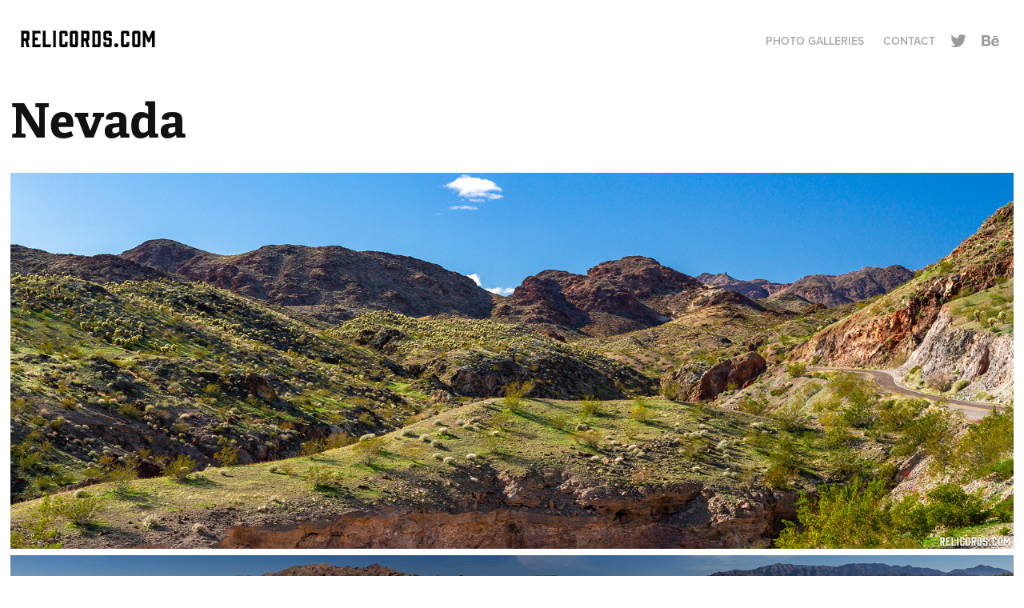

--- FILE ---
content_type: text/html; charset=utf-8
request_url: https://relicords.myportfolio.com/nevada-photos
body_size: 5678
content:
<!DOCTYPE HTML>
<html lang="en-US">
<head>
  <meta charset="UTF-8" />
  <meta name="viewport" content="width=device-width, initial-scale=1" />
      <meta name=keywords  content="Photography,Landscape,Long Exposure,Night,City,Country,Desert,USA,Vietnam,Art,Culture,Street Art,Graffit" />
      <meta name=description  content="Kris Relicords photography features art, landscapes, animals, long exposure nights and more from destinations around the world." />
      <meta name=twitter:card  content="summary_large_image" />
      <meta name=twitter:site  content="@AdobePortfolio" />
      <meta  property=og:title content="Photos by Relicords - Nevada" />
      <meta  property=og:description content="Kris Relicords photography features art, landscapes, animals, long exposure nights and more from destinations around the world." />
      <meta  property=og:image content="https://pro2-bar-s3-cdn-cf2.myportfolio.com/4c7b9dbb70ff0cb45cffb5f571ca4210/370d6313-d8a3-492d-b855-e5cc7e283b3c_car_202x158.jpg?h=94f1b46d63839a5fc5602e2c0030385d" />
        <link rel="icon" href="https://pro2-bar-s3-cdn-cf6.myportfolio.com/4c7b9dbb70ff0cb45cffb5f571ca4210/0ad21d32-00f6-4b3b-824a-930e2fd64611_carw_1x1x32.jpg?h=124bc120377d250779566aa6f4e69f02" />
        <link rel="apple-touch-icon" href="https://pro2-bar-s3-cdn-cf5.myportfolio.com/4c7b9dbb70ff0cb45cffb5f571ca4210/67c70e8f-737d-4e0e-b1e3-f20a0dc300cf_carw_1x1x180.jpg?h=b04d733f0ca7febbd96b089f3821141d" />
      <link rel="stylesheet" href="/dist/css/main.css" type="text/css" />
      <link rel="stylesheet" href="https://pro2-bar-s3-cdn-cf.myportfolio.com/4c7b9dbb70ff0cb45cffb5f571ca4210/b4fd60b8a3388130d31ce97aa780e2121582245520.css?h=6b9211f2e9011bbc06354fe493acb882" type="text/css" />
    <link rel="canonical" href="https://relicords.myportfolio.com/nevada-photos" />
      <title>Photos by Relicords - Nevada</title>
    <script type="text/javascript" src="//use.typekit.net/ik/[base64].js?cb=8dae7d4d979f383d5ca1dd118e49b6878a07c580" async onload="
    try {
      window.Typekit.load();
    } catch (e) {
      console.warn('Typekit not loaded.');
    }
    "></script>
</head>
        <body class="transition-enabled">  <div class='page-background-video page-background-video-with-panel'>
  </div>
  <div class="js-responsive-nav">
    <div class="responsive-nav has-social">
      <div class="close-responsive-click-area js-close-responsive-nav">
        <div class="close-responsive-button"></div>
      </div>
          <div class="nav-container">
            <nav class="js-editable-target editable">
                <div class="gallery-title"><a href="/photo-galleries" >Photo Galleries</a></div>
      <div class="page-title">
        <a href="/contact" >Contact</a>
      </div>
                <div class="social pf-nav-social">
                  <ul>
                          <li>
                            <a href="https://twitter.com/relicords" target="_blank">
                              <svg xmlns="http://www.w3.org/2000/svg" xmlns:xlink="http://www.w3.org/1999/xlink" version="1.1" viewBox="0 0 30 24" xml:space="preserve" class="icon"><path d="M24.71 5.89C24 6.2 23.2 6.4 22.4 6.53c0.82-0.5 1.45-1.29 1.75-2.23c-0.77 0.46-1.62 0.8-2.53 1 C20.92 4.5 19.9 4 18.7 4c-2.2 0-3.99 1.81-3.99 4.04c0 0.3 0 0.6 0.1 0.92C11.54 8.8 8.6 7.2 6.6 4.7 C6.3 5.3 6.1 6 6.1 6.77c0 1.4 0.7 2.6 1.8 3.36c-0.65-0.02-1.27-0.2-1.81-0.51c0 0 0 0 0 0.1 c0 2 1.4 3.6 3.2 3.96c-0.34 0.09-0.69 0.14-1.05 0.14c-0.26 0-0.51-0.03-0.75-0.07c0.51 1.6 2 2.8 3.7 2.8 c-1.36 1.08-3.08 1.73-4.95 1.73c-0.32 0-0.64-0.02-0.95-0.06C7.05 19.3 9.1 20 11.4 20c7.33 0 11.34-6.15 11.34-11.49 c0-0.18 0-0.35-0.01-0.52C23.5 7.4 24.2 6.7 24.7 5.89z"/></svg>
                            </a>
                          </li>
                          <li>
                            <a href="https://www.behance.net/relicords" target="_blank">
                              <svg id="Layer_1" data-name="Layer 1" xmlns="http://www.w3.org/2000/svg" viewBox="0 0 30 24" class="icon"><path id="path-1" d="M18.83,14.38a2.78,2.78,0,0,0,.65,1.9,2.31,2.31,0,0,0,1.7.59,2.31,2.31,0,0,0,1.38-.41,1.79,1.79,0,0,0,.71-0.87h2.31a4.48,4.48,0,0,1-1.71,2.53,5,5,0,0,1-2.78.76,5.53,5.53,0,0,1-2-.37,4.34,4.34,0,0,1-1.55-1,4.77,4.77,0,0,1-1-1.63,6.29,6.29,0,0,1,0-4.13,4.83,4.83,0,0,1,1-1.64A4.64,4.64,0,0,1,19.09,9a4.86,4.86,0,0,1,2-.4A4.5,4.5,0,0,1,23.21,9a4.36,4.36,0,0,1,1.5,1.3,5.39,5.39,0,0,1,.84,1.86,7,7,0,0,1,.18,2.18h-6.9Zm3.67-3.24A1.94,1.94,0,0,0,21,10.6a2.26,2.26,0,0,0-1,.22,2,2,0,0,0-.66.54,1.94,1.94,0,0,0-.35.69,3.47,3.47,0,0,0-.12.65h4.29A2.75,2.75,0,0,0,22.5,11.14ZM18.29,6h5.36V7.35H18.29V6ZM13.89,17.7a4.4,4.4,0,0,1-1.51.7,6.44,6.44,0,0,1-1.73.22H4.24V5.12h6.24a7.7,7.7,0,0,1,1.73.17,3.67,3.67,0,0,1,1.33.56,2.6,2.6,0,0,1,.86,1,3.74,3.74,0,0,1,.3,1.58,3,3,0,0,1-.46,1.7,3.33,3.33,0,0,1-1.35,1.12,3.19,3.19,0,0,1,1.82,1.26,3.79,3.79,0,0,1,.59,2.17,3.79,3.79,0,0,1-.39,1.77A3.24,3.24,0,0,1,13.89,17.7ZM11.72,8.19a1.25,1.25,0,0,0-.45-0.47,1.88,1.88,0,0,0-.64-0.24,5.5,5.5,0,0,0-.76-0.05H7.16v3.16h3a2,2,0,0,0,1.28-.38A1.43,1.43,0,0,0,11.89,9,1.73,1.73,0,0,0,11.72,8.19ZM11.84,13a2.39,2.39,0,0,0-1.52-.45H7.16v3.73h3.11a3.61,3.61,0,0,0,.82-0.09A2,2,0,0,0,11.77,16a1.39,1.39,0,0,0,.47-0.54,1.85,1.85,0,0,0,.17-0.88A1.77,1.77,0,0,0,11.84,13Z"/></svg>
                            </a>
                          </li>
                  </ul>
                </div>
            </nav>
          </div>
    </div>
  </div>
  <div class="site-wrap cfix js-site-wrap">
    <div class="site-container">
      <div class="site-content">
        <header class="site-header">
          <div class="logo-container">
              <div class="logo-wrap js-editable-target editable">
                    <div class="logo logo-image  ">
    <a href="/photo-galleries" class="image-normal image-link">
      <img src="https://pro2-bar-s3-cdn-cf6.myportfolio.com/4c7b9dbb70ff0cb45cffb5f571ca4210/722331eb-60ea-4e6d-86c3-b582384f12d0_rwc_1x0x175x24x4096.png?h=81db8f60a06cf19747b466ef9a0d9b40" alt="Kris Relicords">
    </a>
</div>
              </div>
  <div class="hamburger-click-area js-hamburger">
    <div class="hamburger">
      <i></i>
      <i></i>
      <i></i>
    </div>
  </div>
          </div>
              <div class="nav-container">
                <nav class="js-editable-target editable">
                <div class="gallery-title"><a href="/photo-galleries" >Photo Galleries</a></div>
      <div class="page-title">
        <a href="/contact" >Contact</a>
      </div>
                    <div class="social pf-nav-social">
                      <ul>
                              <li>
                                <a href="https://twitter.com/relicords" target="_blank">
                                  <svg xmlns="http://www.w3.org/2000/svg" xmlns:xlink="http://www.w3.org/1999/xlink" version="1.1" viewBox="0 0 30 24" xml:space="preserve" class="icon"><path d="M24.71 5.89C24 6.2 23.2 6.4 22.4 6.53c0.82-0.5 1.45-1.29 1.75-2.23c-0.77 0.46-1.62 0.8-2.53 1 C20.92 4.5 19.9 4 18.7 4c-2.2 0-3.99 1.81-3.99 4.04c0 0.3 0 0.6 0.1 0.92C11.54 8.8 8.6 7.2 6.6 4.7 C6.3 5.3 6.1 6 6.1 6.77c0 1.4 0.7 2.6 1.8 3.36c-0.65-0.02-1.27-0.2-1.81-0.51c0 0 0 0 0 0.1 c0 2 1.4 3.6 3.2 3.96c-0.34 0.09-0.69 0.14-1.05 0.14c-0.26 0-0.51-0.03-0.75-0.07c0.51 1.6 2 2.8 3.7 2.8 c-1.36 1.08-3.08 1.73-4.95 1.73c-0.32 0-0.64-0.02-0.95-0.06C7.05 19.3 9.1 20 11.4 20c7.33 0 11.34-6.15 11.34-11.49 c0-0.18 0-0.35-0.01-0.52C23.5 7.4 24.2 6.7 24.7 5.89z"/></svg>
                                </a>
                              </li>
                              <li>
                                <a href="https://www.behance.net/relicords" target="_blank">
                                  <svg id="Layer_1" data-name="Layer 1" xmlns="http://www.w3.org/2000/svg" viewBox="0 0 30 24" class="icon"><path id="path-1" d="M18.83,14.38a2.78,2.78,0,0,0,.65,1.9,2.31,2.31,0,0,0,1.7.59,2.31,2.31,0,0,0,1.38-.41,1.79,1.79,0,0,0,.71-0.87h2.31a4.48,4.48,0,0,1-1.71,2.53,5,5,0,0,1-2.78.76,5.53,5.53,0,0,1-2-.37,4.34,4.34,0,0,1-1.55-1,4.77,4.77,0,0,1-1-1.63,6.29,6.29,0,0,1,0-4.13,4.83,4.83,0,0,1,1-1.64A4.64,4.64,0,0,1,19.09,9a4.86,4.86,0,0,1,2-.4A4.5,4.5,0,0,1,23.21,9a4.36,4.36,0,0,1,1.5,1.3,5.39,5.39,0,0,1,.84,1.86,7,7,0,0,1,.18,2.18h-6.9Zm3.67-3.24A1.94,1.94,0,0,0,21,10.6a2.26,2.26,0,0,0-1,.22,2,2,0,0,0-.66.54,1.94,1.94,0,0,0-.35.69,3.47,3.47,0,0,0-.12.65h4.29A2.75,2.75,0,0,0,22.5,11.14ZM18.29,6h5.36V7.35H18.29V6ZM13.89,17.7a4.4,4.4,0,0,1-1.51.7,6.44,6.44,0,0,1-1.73.22H4.24V5.12h6.24a7.7,7.7,0,0,1,1.73.17,3.67,3.67,0,0,1,1.33.56,2.6,2.6,0,0,1,.86,1,3.74,3.74,0,0,1,.3,1.58,3,3,0,0,1-.46,1.7,3.33,3.33,0,0,1-1.35,1.12,3.19,3.19,0,0,1,1.82,1.26,3.79,3.79,0,0,1,.59,2.17,3.79,3.79,0,0,1-.39,1.77A3.24,3.24,0,0,1,13.89,17.7ZM11.72,8.19a1.25,1.25,0,0,0-.45-0.47,1.88,1.88,0,0,0-.64-0.24,5.5,5.5,0,0,0-.76-0.05H7.16v3.16h3a2,2,0,0,0,1.28-.38A1.43,1.43,0,0,0,11.89,9,1.73,1.73,0,0,0,11.72,8.19ZM11.84,13a2.39,2.39,0,0,0-1.52-.45H7.16v3.73h3.11a3.61,3.61,0,0,0,.82-0.09A2,2,0,0,0,11.77,16a1.39,1.39,0,0,0,.47-0.54,1.85,1.85,0,0,0,.17-0.88A1.77,1.77,0,0,0,11.84,13Z"/></svg>
                                </a>
                              </li>
                      </ul>
                    </div>
                </nav>
              </div>
        </header>
        <main>
  <div class="page-container js-editable-target editable" data-context="page.page.container">
    <section class="page standard-modules">
        <header class="page-header content js-editable-target editable" data-context="pages" data-identity="id:p5e4f23a9a6137741284c30152b98bc2c5e4745834dca41496309b" data-menu="Page Header">
            <h1 class="title preserve-whitespace">Nevada</h1>
            <p class="description"></p>
        </header>
      <div class="page-content js-page-content js-editable-target editable" data-context="pages" data-identity="id:p5e4f23a9a6137741284c30152b98bc2c5e4745834dca41496309b" data-menu="Page Content">
        <div id="project-canvas" class="js-project-modules modules content">
          <div id="project-modules">
              
              
              
              
              
              
              
              <div class="project-module module media_collection project-module-media_collection" >
  <div class="grid--main js-grid-main">
    <div class="grid__item-container js-grid-item-container" data-flex-grow="693.33333333333" style="width:693.33333333333px; flex-grow:693.33333333333;" data-width="1920" data-height="720">
      <script type="text/html" class="js-lightbox-slide-content">
        <div class="grid__image-wrapper">
          <img src="https://pro2-bar-s3-cdn-cf6.myportfolio.com/4c7b9dbb70ff0cb45cffb5f571ca4210/0d7aa543-ef78-46c9-9ea0-ca83e028ee49_rw_1920.jpg?h=349d12aa7b045c9479bcbef950a55294" srcset="https://pro2-bar-s3-cdn-cf6.myportfolio.com/4c7b9dbb70ff0cb45cffb5f571ca4210/0d7aa543-ef78-46c9-9ea0-ca83e028ee49_rw_600.jpg?h=6649f2f536fbb7b5f7af066e851cacad 600w,https://pro2-bar-s3-cdn-cf6.myportfolio.com/4c7b9dbb70ff0cb45cffb5f571ca4210/0d7aa543-ef78-46c9-9ea0-ca83e028ee49_rw_1200.jpg?h=c88bbb4dcc479610ccbe81c68879ebd9 1200w,https://pro2-bar-s3-cdn-cf6.myportfolio.com/4c7b9dbb70ff0cb45cffb5f571ca4210/0d7aa543-ef78-46c9-9ea0-ca83e028ee49_rw_1920.jpg?h=349d12aa7b045c9479bcbef950a55294 1920w,"  sizes="(max-width: 1920px) 100vw, 1920px">
        <div>
      </script>
      <img
        class="grid__item-image js-grid__item-image grid__item-image-lazy js-lazy"
        src="[data-uri]"
        
        data-src="https://pro2-bar-s3-cdn-cf6.myportfolio.com/4c7b9dbb70ff0cb45cffb5f571ca4210/0d7aa543-ef78-46c9-9ea0-ca83e028ee49_rw_1920.jpg?h=349d12aa7b045c9479bcbef950a55294"
        data-srcset="https://pro2-bar-s3-cdn-cf6.myportfolio.com/4c7b9dbb70ff0cb45cffb5f571ca4210/0d7aa543-ef78-46c9-9ea0-ca83e028ee49_rw_600.jpg?h=6649f2f536fbb7b5f7af066e851cacad 600w,https://pro2-bar-s3-cdn-cf6.myportfolio.com/4c7b9dbb70ff0cb45cffb5f571ca4210/0d7aa543-ef78-46c9-9ea0-ca83e028ee49_rw_1200.jpg?h=c88bbb4dcc479610ccbe81c68879ebd9 1200w,https://pro2-bar-s3-cdn-cf6.myportfolio.com/4c7b9dbb70ff0cb45cffb5f571ca4210/0d7aa543-ef78-46c9-9ea0-ca83e028ee49_rw_1920.jpg?h=349d12aa7b045c9479bcbef950a55294 1920w,"
      >
      <span class="grid__item-filler" style="padding-bottom:37.5%;"></span>
    </div>
    <div class="grid__item-container js-grid-item-container" data-flex-grow="2080" style="width:2080px; flex-grow:2080;" data-width="3840" data-height="480">
      <script type="text/html" class="js-lightbox-slide-content">
        <div class="grid__image-wrapper">
          <img src="https://pro2-bar-s3-cdn-cf1.myportfolio.com/4c7b9dbb70ff0cb45cffb5f571ca4210/2d4663f9-ce6d-41b6-88e7-9a4af60dcb9d_rw_3840.jpg?h=1b226bd15f882407368e1e48d1ea8515" srcset="https://pro2-bar-s3-cdn-cf1.myportfolio.com/4c7b9dbb70ff0cb45cffb5f571ca4210/2d4663f9-ce6d-41b6-88e7-9a4af60dcb9d_rw_600.jpg?h=0e4634bc29f90127aeb9830f57738814 600w,https://pro2-bar-s3-cdn-cf1.myportfolio.com/4c7b9dbb70ff0cb45cffb5f571ca4210/2d4663f9-ce6d-41b6-88e7-9a4af60dcb9d_rw_1200.jpg?h=5bd730eb5987a84abd248659575ce180 1200w,https://pro2-bar-s3-cdn-cf1.myportfolio.com/4c7b9dbb70ff0cb45cffb5f571ca4210/2d4663f9-ce6d-41b6-88e7-9a4af60dcb9d_rw_1920.jpg?h=39d0e56f9f52b45096dd3ef970fe74f5 1920w,https://pro2-bar-s3-cdn-cf1.myportfolio.com/4c7b9dbb70ff0cb45cffb5f571ca4210/2d4663f9-ce6d-41b6-88e7-9a4af60dcb9d_rw_3840.jpg?h=1b226bd15f882407368e1e48d1ea8515 3840w,"  sizes="(max-width: 3840px) 100vw, 3840px">
        <div>
      </script>
      <img
        class="grid__item-image js-grid__item-image grid__item-image-lazy js-lazy"
        src="[data-uri]"
        
        data-src="https://pro2-bar-s3-cdn-cf1.myportfolio.com/4c7b9dbb70ff0cb45cffb5f571ca4210/2d4663f9-ce6d-41b6-88e7-9a4af60dcb9d_rw_3840.jpg?h=1b226bd15f882407368e1e48d1ea8515"
        data-srcset="https://pro2-bar-s3-cdn-cf1.myportfolio.com/4c7b9dbb70ff0cb45cffb5f571ca4210/2d4663f9-ce6d-41b6-88e7-9a4af60dcb9d_rw_600.jpg?h=0e4634bc29f90127aeb9830f57738814 600w,https://pro2-bar-s3-cdn-cf1.myportfolio.com/4c7b9dbb70ff0cb45cffb5f571ca4210/2d4663f9-ce6d-41b6-88e7-9a4af60dcb9d_rw_1200.jpg?h=5bd730eb5987a84abd248659575ce180 1200w,https://pro2-bar-s3-cdn-cf1.myportfolio.com/4c7b9dbb70ff0cb45cffb5f571ca4210/2d4663f9-ce6d-41b6-88e7-9a4af60dcb9d_rw_1920.jpg?h=39d0e56f9f52b45096dd3ef970fe74f5 1920w,https://pro2-bar-s3-cdn-cf1.myportfolio.com/4c7b9dbb70ff0cb45cffb5f571ca4210/2d4663f9-ce6d-41b6-88e7-9a4af60dcb9d_rw_3840.jpg?h=1b226bd15f882407368e1e48d1ea8515 3840w,"
      >
      <span class="grid__item-filler" style="padding-bottom:12.5%;"></span>
    </div>
    <div class="grid__item-container js-grid-item-container" data-flex-grow="1040" style="width:1040px; flex-grow:1040;" data-width="1920" data-height="480">
      <script type="text/html" class="js-lightbox-slide-content">
        <div class="grid__image-wrapper">
          <img src="https://pro2-bar-s3-cdn-cf5.myportfolio.com/4c7b9dbb70ff0cb45cffb5f571ca4210/64d76151-b560-4c20-a84a-c01c78973a58_rw_1920.jpg?h=00148d3b53e3bb1c5c11ebe10dcf3fc8" srcset="https://pro2-bar-s3-cdn-cf5.myportfolio.com/4c7b9dbb70ff0cb45cffb5f571ca4210/64d76151-b560-4c20-a84a-c01c78973a58_rw_600.jpg?h=34ac35e9f6b28f8613044d549fea3ab4 600w,https://pro2-bar-s3-cdn-cf5.myportfolio.com/4c7b9dbb70ff0cb45cffb5f571ca4210/64d76151-b560-4c20-a84a-c01c78973a58_rw_1200.jpg?h=abda5d216c006e42da9bf771d0da3561 1200w,https://pro2-bar-s3-cdn-cf5.myportfolio.com/4c7b9dbb70ff0cb45cffb5f571ca4210/64d76151-b560-4c20-a84a-c01c78973a58_rw_1920.jpg?h=00148d3b53e3bb1c5c11ebe10dcf3fc8 1920w,"  sizes="(max-width: 1920px) 100vw, 1920px">
        <div>
      </script>
      <img
        class="grid__item-image js-grid__item-image grid__item-image-lazy js-lazy"
        src="[data-uri]"
        
        data-src="https://pro2-bar-s3-cdn-cf5.myportfolio.com/4c7b9dbb70ff0cb45cffb5f571ca4210/64d76151-b560-4c20-a84a-c01c78973a58_rw_1920.jpg?h=00148d3b53e3bb1c5c11ebe10dcf3fc8"
        data-srcset="https://pro2-bar-s3-cdn-cf5.myportfolio.com/4c7b9dbb70ff0cb45cffb5f571ca4210/64d76151-b560-4c20-a84a-c01c78973a58_rw_600.jpg?h=34ac35e9f6b28f8613044d549fea3ab4 600w,https://pro2-bar-s3-cdn-cf5.myportfolio.com/4c7b9dbb70ff0cb45cffb5f571ca4210/64d76151-b560-4c20-a84a-c01c78973a58_rw_1200.jpg?h=abda5d216c006e42da9bf771d0da3561 1200w,https://pro2-bar-s3-cdn-cf5.myportfolio.com/4c7b9dbb70ff0cb45cffb5f571ca4210/64d76151-b560-4c20-a84a-c01c78973a58_rw_1920.jpg?h=00148d3b53e3bb1c5c11ebe10dcf3fc8 1920w,"
      >
      <span class="grid__item-filler" style="padding-bottom:25%;"></span>
    </div>
    <div class="grid__item-container js-grid-item-container" data-flex-grow="2080" style="width:2080px; flex-grow:2080;" data-width="3840" data-height="480">
      <script type="text/html" class="js-lightbox-slide-content">
        <div class="grid__image-wrapper">
          <img src="https://pro2-bar-s3-cdn-cf4.myportfolio.com/4c7b9dbb70ff0cb45cffb5f571ca4210/f2559591-05ea-482d-b0d4-ae6665e822d5_rw_3840.jpg?h=83d1da45d28231f8b7706f4c5cfd9364" srcset="https://pro2-bar-s3-cdn-cf4.myportfolio.com/4c7b9dbb70ff0cb45cffb5f571ca4210/f2559591-05ea-482d-b0d4-ae6665e822d5_rw_600.jpg?h=4468c71c33ed6ffbc8055706a5a9e4b1 600w,https://pro2-bar-s3-cdn-cf4.myportfolio.com/4c7b9dbb70ff0cb45cffb5f571ca4210/f2559591-05ea-482d-b0d4-ae6665e822d5_rw_1200.jpg?h=1087e9281d69b64ff96182bd00f131fe 1200w,https://pro2-bar-s3-cdn-cf4.myportfolio.com/4c7b9dbb70ff0cb45cffb5f571ca4210/f2559591-05ea-482d-b0d4-ae6665e822d5_rw_1920.jpg?h=716dfb246a4399d0712fe46c5f54ff0c 1920w,https://pro2-bar-s3-cdn-cf4.myportfolio.com/4c7b9dbb70ff0cb45cffb5f571ca4210/f2559591-05ea-482d-b0d4-ae6665e822d5_rw_3840.jpg?h=83d1da45d28231f8b7706f4c5cfd9364 3840w,"  sizes="(max-width: 3840px) 100vw, 3840px">
        <div>
      </script>
      <img
        class="grid__item-image js-grid__item-image grid__item-image-lazy js-lazy"
        src="[data-uri]"
        
        data-src="https://pro2-bar-s3-cdn-cf4.myportfolio.com/4c7b9dbb70ff0cb45cffb5f571ca4210/f2559591-05ea-482d-b0d4-ae6665e822d5_rw_3840.jpg?h=83d1da45d28231f8b7706f4c5cfd9364"
        data-srcset="https://pro2-bar-s3-cdn-cf4.myportfolio.com/4c7b9dbb70ff0cb45cffb5f571ca4210/f2559591-05ea-482d-b0d4-ae6665e822d5_rw_600.jpg?h=4468c71c33ed6ffbc8055706a5a9e4b1 600w,https://pro2-bar-s3-cdn-cf4.myportfolio.com/4c7b9dbb70ff0cb45cffb5f571ca4210/f2559591-05ea-482d-b0d4-ae6665e822d5_rw_1200.jpg?h=1087e9281d69b64ff96182bd00f131fe 1200w,https://pro2-bar-s3-cdn-cf4.myportfolio.com/4c7b9dbb70ff0cb45cffb5f571ca4210/f2559591-05ea-482d-b0d4-ae6665e822d5_rw_1920.jpg?h=716dfb246a4399d0712fe46c5f54ff0c 1920w,https://pro2-bar-s3-cdn-cf4.myportfolio.com/4c7b9dbb70ff0cb45cffb5f571ca4210/f2559591-05ea-482d-b0d4-ae6665e822d5_rw_3840.jpg?h=83d1da45d28231f8b7706f4c5cfd9364 3840w,"
      >
      <span class="grid__item-filler" style="padding-bottom:12.5%;"></span>
    </div>
    <div class="grid__item-container js-grid-item-container" data-flex-grow="1040" style="width:1040px; flex-grow:1040;" data-width="1920" data-height="480">
      <script type="text/html" class="js-lightbox-slide-content">
        <div class="grid__image-wrapper">
          <img src="https://pro2-bar-s3-cdn-cf6.myportfolio.com/4c7b9dbb70ff0cb45cffb5f571ca4210/a2ec88a9-aa82-4876-934f-d9fa294e3f48_rw_1920.jpg?h=fc19c0d17b24fef17f0eb8c1fc78464a" srcset="https://pro2-bar-s3-cdn-cf6.myportfolio.com/4c7b9dbb70ff0cb45cffb5f571ca4210/a2ec88a9-aa82-4876-934f-d9fa294e3f48_rw_600.jpg?h=1985cb6ddbfee6d2234e368b319c2f47 600w,https://pro2-bar-s3-cdn-cf6.myportfolio.com/4c7b9dbb70ff0cb45cffb5f571ca4210/a2ec88a9-aa82-4876-934f-d9fa294e3f48_rw_1200.jpg?h=1ebcb60040c6b5b124fe08ae9fccb933 1200w,https://pro2-bar-s3-cdn-cf6.myportfolio.com/4c7b9dbb70ff0cb45cffb5f571ca4210/a2ec88a9-aa82-4876-934f-d9fa294e3f48_rw_1920.jpg?h=fc19c0d17b24fef17f0eb8c1fc78464a 1920w,"  sizes="(max-width: 1920px) 100vw, 1920px">
        <div>
      </script>
      <img
        class="grid__item-image js-grid__item-image grid__item-image-lazy js-lazy"
        src="[data-uri]"
        
        data-src="https://pro2-bar-s3-cdn-cf6.myportfolio.com/4c7b9dbb70ff0cb45cffb5f571ca4210/a2ec88a9-aa82-4876-934f-d9fa294e3f48_rw_1920.jpg?h=fc19c0d17b24fef17f0eb8c1fc78464a"
        data-srcset="https://pro2-bar-s3-cdn-cf6.myportfolio.com/4c7b9dbb70ff0cb45cffb5f571ca4210/a2ec88a9-aa82-4876-934f-d9fa294e3f48_rw_600.jpg?h=1985cb6ddbfee6d2234e368b319c2f47 600w,https://pro2-bar-s3-cdn-cf6.myportfolio.com/4c7b9dbb70ff0cb45cffb5f571ca4210/a2ec88a9-aa82-4876-934f-d9fa294e3f48_rw_1200.jpg?h=1ebcb60040c6b5b124fe08ae9fccb933 1200w,https://pro2-bar-s3-cdn-cf6.myportfolio.com/4c7b9dbb70ff0cb45cffb5f571ca4210/a2ec88a9-aa82-4876-934f-d9fa294e3f48_rw_1920.jpg?h=fc19c0d17b24fef17f0eb8c1fc78464a 1920w,"
      >
      <span class="grid__item-filler" style="padding-bottom:25%;"></span>
    </div>
    <div class="grid__item-container js-grid-item-container" data-flex-grow="693.33333333333" style="width:693.33333333333px; flex-grow:693.33333333333;" data-width="1920" data-height="720">
      <script type="text/html" class="js-lightbox-slide-content">
        <div class="grid__image-wrapper">
          <img src="https://pro2-bar-s3-cdn-cf.myportfolio.com/4c7b9dbb70ff0cb45cffb5f571ca4210/1df2d123-e650-4ffa-9e69-5d64b2501349_rw_1920.jpg?h=eb96bd1f958eaea24339f05f23d126e4" srcset="https://pro2-bar-s3-cdn-cf.myportfolio.com/4c7b9dbb70ff0cb45cffb5f571ca4210/1df2d123-e650-4ffa-9e69-5d64b2501349_rw_600.jpg?h=93c4aa27363d24b3d61209341512ca30 600w,https://pro2-bar-s3-cdn-cf.myportfolio.com/4c7b9dbb70ff0cb45cffb5f571ca4210/1df2d123-e650-4ffa-9e69-5d64b2501349_rw_1200.jpg?h=d808d45f84af8b4b432ae86d512cb2be 1200w,https://pro2-bar-s3-cdn-cf.myportfolio.com/4c7b9dbb70ff0cb45cffb5f571ca4210/1df2d123-e650-4ffa-9e69-5d64b2501349_rw_1920.jpg?h=eb96bd1f958eaea24339f05f23d126e4 1920w,"  sizes="(max-width: 1920px) 100vw, 1920px">
        <div>
      </script>
      <img
        class="grid__item-image js-grid__item-image grid__item-image-lazy js-lazy"
        src="[data-uri]"
        
        data-src="https://pro2-bar-s3-cdn-cf.myportfolio.com/4c7b9dbb70ff0cb45cffb5f571ca4210/1df2d123-e650-4ffa-9e69-5d64b2501349_rw_1920.jpg?h=eb96bd1f958eaea24339f05f23d126e4"
        data-srcset="https://pro2-bar-s3-cdn-cf.myportfolio.com/4c7b9dbb70ff0cb45cffb5f571ca4210/1df2d123-e650-4ffa-9e69-5d64b2501349_rw_600.jpg?h=93c4aa27363d24b3d61209341512ca30 600w,https://pro2-bar-s3-cdn-cf.myportfolio.com/4c7b9dbb70ff0cb45cffb5f571ca4210/1df2d123-e650-4ffa-9e69-5d64b2501349_rw_1200.jpg?h=d808d45f84af8b4b432ae86d512cb2be 1200w,https://pro2-bar-s3-cdn-cf.myportfolio.com/4c7b9dbb70ff0cb45cffb5f571ca4210/1df2d123-e650-4ffa-9e69-5d64b2501349_rw_1920.jpg?h=eb96bd1f958eaea24339f05f23d126e4 1920w,"
      >
      <span class="grid__item-filler" style="padding-bottom:37.5%;"></span>
    </div>
    <div class="grid__item-container js-grid-item-container" data-flex-grow="1040" style="width:1040px; flex-grow:1040;" data-width="1920" data-height="480">
      <script type="text/html" class="js-lightbox-slide-content">
        <div class="grid__image-wrapper">
          <img src="https://pro2-bar-s3-cdn-cf.myportfolio.com/4c7b9dbb70ff0cb45cffb5f571ca4210/8caaa099-f610-437f-aece-95b8d11ca172_rw_1920.jpg?h=828ad6b6c27d9e9527ff04a288edc86f" srcset="https://pro2-bar-s3-cdn-cf.myportfolio.com/4c7b9dbb70ff0cb45cffb5f571ca4210/8caaa099-f610-437f-aece-95b8d11ca172_rw_600.jpg?h=7438534657350ea8da69978b88442184 600w,https://pro2-bar-s3-cdn-cf.myportfolio.com/4c7b9dbb70ff0cb45cffb5f571ca4210/8caaa099-f610-437f-aece-95b8d11ca172_rw_1200.jpg?h=adcc84cc073168dded7c42e236ba9400 1200w,https://pro2-bar-s3-cdn-cf.myportfolio.com/4c7b9dbb70ff0cb45cffb5f571ca4210/8caaa099-f610-437f-aece-95b8d11ca172_rw_1920.jpg?h=828ad6b6c27d9e9527ff04a288edc86f 1920w,"  sizes="(max-width: 1920px) 100vw, 1920px">
        <div>
      </script>
      <img
        class="grid__item-image js-grid__item-image grid__item-image-lazy js-lazy"
        src="[data-uri]"
        
        data-src="https://pro2-bar-s3-cdn-cf.myportfolio.com/4c7b9dbb70ff0cb45cffb5f571ca4210/8caaa099-f610-437f-aece-95b8d11ca172_rw_1920.jpg?h=828ad6b6c27d9e9527ff04a288edc86f"
        data-srcset="https://pro2-bar-s3-cdn-cf.myportfolio.com/4c7b9dbb70ff0cb45cffb5f571ca4210/8caaa099-f610-437f-aece-95b8d11ca172_rw_600.jpg?h=7438534657350ea8da69978b88442184 600w,https://pro2-bar-s3-cdn-cf.myportfolio.com/4c7b9dbb70ff0cb45cffb5f571ca4210/8caaa099-f610-437f-aece-95b8d11ca172_rw_1200.jpg?h=adcc84cc073168dded7c42e236ba9400 1200w,https://pro2-bar-s3-cdn-cf.myportfolio.com/4c7b9dbb70ff0cb45cffb5f571ca4210/8caaa099-f610-437f-aece-95b8d11ca172_rw_1920.jpg?h=828ad6b6c27d9e9527ff04a288edc86f 1920w,"
      >
      <span class="grid__item-filler" style="padding-bottom:25%;"></span>
    </div>
    <div class="grid__item-container js-grid-item-container" data-flex-grow="1040" style="width:1040px; flex-grow:1040;" data-width="1920" data-height="480">
      <script type="text/html" class="js-lightbox-slide-content">
        <div class="grid__image-wrapper">
          <img src="https://pro2-bar-s3-cdn-cf6.myportfolio.com/4c7b9dbb70ff0cb45cffb5f571ca4210/752aca34-9f2c-4986-be2e-ea30d50fe9cd_rw_1920.jpg?h=b8ae421465316a4fad5f035f4c3c17c3" srcset="https://pro2-bar-s3-cdn-cf6.myportfolio.com/4c7b9dbb70ff0cb45cffb5f571ca4210/752aca34-9f2c-4986-be2e-ea30d50fe9cd_rw_600.jpg?h=7a7652d55dff82fdcdf176fbef22cf56 600w,https://pro2-bar-s3-cdn-cf6.myportfolio.com/4c7b9dbb70ff0cb45cffb5f571ca4210/752aca34-9f2c-4986-be2e-ea30d50fe9cd_rw_1200.jpg?h=789798a317748e56d21a78fea0b392c0 1200w,https://pro2-bar-s3-cdn-cf6.myportfolio.com/4c7b9dbb70ff0cb45cffb5f571ca4210/752aca34-9f2c-4986-be2e-ea30d50fe9cd_rw_1920.jpg?h=b8ae421465316a4fad5f035f4c3c17c3 1920w,"  sizes="(max-width: 1920px) 100vw, 1920px">
        <div>
      </script>
      <img
        class="grid__item-image js-grid__item-image grid__item-image-lazy js-lazy"
        src="[data-uri]"
        
        data-src="https://pro2-bar-s3-cdn-cf6.myportfolio.com/4c7b9dbb70ff0cb45cffb5f571ca4210/752aca34-9f2c-4986-be2e-ea30d50fe9cd_rw_1920.jpg?h=b8ae421465316a4fad5f035f4c3c17c3"
        data-srcset="https://pro2-bar-s3-cdn-cf6.myportfolio.com/4c7b9dbb70ff0cb45cffb5f571ca4210/752aca34-9f2c-4986-be2e-ea30d50fe9cd_rw_600.jpg?h=7a7652d55dff82fdcdf176fbef22cf56 600w,https://pro2-bar-s3-cdn-cf6.myportfolio.com/4c7b9dbb70ff0cb45cffb5f571ca4210/752aca34-9f2c-4986-be2e-ea30d50fe9cd_rw_1200.jpg?h=789798a317748e56d21a78fea0b392c0 1200w,https://pro2-bar-s3-cdn-cf6.myportfolio.com/4c7b9dbb70ff0cb45cffb5f571ca4210/752aca34-9f2c-4986-be2e-ea30d50fe9cd_rw_1920.jpg?h=b8ae421465316a4fad5f035f4c3c17c3 1920w,"
      >
      <span class="grid__item-filler" style="padding-bottom:25%;"></span>
    </div>
    <div class="grid__item-container js-grid-item-container" data-flex-grow="1040" style="width:1040px; flex-grow:1040;" data-width="1920" data-height="480">
      <script type="text/html" class="js-lightbox-slide-content">
        <div class="grid__image-wrapper">
          <img src="https://pro2-bar-s3-cdn-cf3.myportfolio.com/4c7b9dbb70ff0cb45cffb5f571ca4210/e3f09357-3c80-473d-be73-2a4ebc07bc34_rw_1920.jpg?h=27b48265c777ccfd1790a29d0acc0647" srcset="https://pro2-bar-s3-cdn-cf3.myportfolio.com/4c7b9dbb70ff0cb45cffb5f571ca4210/e3f09357-3c80-473d-be73-2a4ebc07bc34_rw_600.jpg?h=c11c81a1033536a74b4c8a98e3e0fc8f 600w,https://pro2-bar-s3-cdn-cf3.myportfolio.com/4c7b9dbb70ff0cb45cffb5f571ca4210/e3f09357-3c80-473d-be73-2a4ebc07bc34_rw_1200.jpg?h=caee9ca66c0494b563cdf686f49db329 1200w,https://pro2-bar-s3-cdn-cf3.myportfolio.com/4c7b9dbb70ff0cb45cffb5f571ca4210/e3f09357-3c80-473d-be73-2a4ebc07bc34_rw_1920.jpg?h=27b48265c777ccfd1790a29d0acc0647 1920w,"  sizes="(max-width: 1920px) 100vw, 1920px">
        <div>
      </script>
      <img
        class="grid__item-image js-grid__item-image grid__item-image-lazy js-lazy"
        src="[data-uri]"
        
        data-src="https://pro2-bar-s3-cdn-cf3.myportfolio.com/4c7b9dbb70ff0cb45cffb5f571ca4210/e3f09357-3c80-473d-be73-2a4ebc07bc34_rw_1920.jpg?h=27b48265c777ccfd1790a29d0acc0647"
        data-srcset="https://pro2-bar-s3-cdn-cf3.myportfolio.com/4c7b9dbb70ff0cb45cffb5f571ca4210/e3f09357-3c80-473d-be73-2a4ebc07bc34_rw_600.jpg?h=c11c81a1033536a74b4c8a98e3e0fc8f 600w,https://pro2-bar-s3-cdn-cf3.myportfolio.com/4c7b9dbb70ff0cb45cffb5f571ca4210/e3f09357-3c80-473d-be73-2a4ebc07bc34_rw_1200.jpg?h=caee9ca66c0494b563cdf686f49db329 1200w,https://pro2-bar-s3-cdn-cf3.myportfolio.com/4c7b9dbb70ff0cb45cffb5f571ca4210/e3f09357-3c80-473d-be73-2a4ebc07bc34_rw_1920.jpg?h=27b48265c777ccfd1790a29d0acc0647 1920w,"
      >
      <span class="grid__item-filler" style="padding-bottom:25%;"></span>
    </div>
    <div class="js-grid-spacer"></div>
  </div>
</div>

              
              
          </div>
        </div>
      </div>
    </section>
        <section class="back-to-top js-editable-target editable">
          <a href="#"><span class="arrow">&uarr;</span><span class="preserve-whitespace">Back to Top</span></a>
        </section>
        <a class="back-to-top-fixed js-editable-target editable js-back-to-top back-to-top-fixed-with-panel" href="#">
          <svg version="1.1" id="Layer_1" xmlns="http://www.w3.org/2000/svg" xmlns:xlink="http://www.w3.org/1999/xlink" x="0px" y="0px"
           viewBox="0 0 26 26" style="enable-background:new 0 0 26 26;" xml:space="preserve" class="icon icon-back-to-top">
          <g>
            <path d="M13.8,1.3L21.6,9c0.1,0.1,0.1,0.3,0.2,0.4c0.1,0.1,0.1,0.3,0.1,0.4s0,0.3-0.1,0.4c-0.1,0.1-0.1,0.3-0.3,0.4
              c-0.1,0.1-0.2,0.2-0.4,0.3c-0.2,0.1-0.3,0.1-0.4,0.1c-0.1,0-0.3,0-0.4-0.1c-0.2-0.1-0.3-0.2-0.4-0.3L14.2,5l0,19.1
              c0,0.2-0.1,0.3-0.1,0.5c0,0.1-0.1,0.3-0.3,0.4c-0.1,0.1-0.2,0.2-0.4,0.3c-0.1,0.1-0.3,0.1-0.5,0.1c-0.1,0-0.3,0-0.4-0.1
              c-0.1-0.1-0.3-0.1-0.4-0.3c-0.1-0.1-0.2-0.2-0.3-0.4c-0.1-0.1-0.1-0.3-0.1-0.5l0-19.1l-5.7,5.7C6,10.8,5.8,10.9,5.7,11
              c-0.1,0.1-0.3,0.1-0.4,0.1c-0.2,0-0.3,0-0.4-0.1c-0.1-0.1-0.3-0.2-0.4-0.3c-0.1-0.1-0.1-0.2-0.2-0.4C4.1,10.2,4,10.1,4.1,9.9
              c0-0.1,0-0.3,0.1-0.4c0-0.1,0.1-0.3,0.3-0.4l7.7-7.8c0.1,0,0.2-0.1,0.2-0.1c0,0,0.1-0.1,0.2-0.1c0.1,0,0.2,0,0.2-0.1
              c0.1,0,0.1,0,0.2,0c0,0,0.1,0,0.2,0c0.1,0,0.2,0,0.2,0.1c0.1,0,0.1,0.1,0.2,0.1C13.7,1.2,13.8,1.2,13.8,1.3z"/>
          </g>
          </svg>
        </a>
  </div>
              <footer class="site-footer js-editable-target editable">
                <div class="footer-text">
                  Visit <a href="https://relicords.com" target="_blank">Relicords.com</a>
                </div>
              </footer>
        </main>
      </div>
    </div>
  </div>
<div class="cookie-banner js-cookie-banner">
  <p>Insert copy here, which should vary depending on your region. <a class="consent-link" href="#">Accept</a></p>
  <svg xmlns="http://www.w3.org/2000/svg" viewBox="-6458 -2604 16 16" class='close-btn'>
    <g id="Group_1479" data-name="Group 1479" transform="translate(-8281.367 -3556.368)">
      <rect id="Rectangle_6401" data-name="Rectangle 6401" class="stroke" width="1.968" height="20.66" transform="translate(1823.367 953.759) rotate(-45)"/>
      <rect id="Rectangle_6402" data-name="Rectangle 6402" class="stroke" width="1.968" height="20.66" transform="translate(1824.758 968.368) rotate(-135)"/>
    </g>
  </svg>
</div>
</body>
<script type="text/javascript">
  // fix for Safari's back/forward cache
  window.onpageshow = function(e) {
    if (e.persisted) { window.location.reload(); }
  };
</script>
  <script type="text/javascript">var __config__ = {"page_id":"p5e4f23a9a6137741284c30152b98bc2c5e4745834dca41496309b","theme":{"name":"geometric"},"pageTransition":true,"linkTransition":true,"disableDownload":false,"localizedValidationMessages":{"required":"This field is required","Email":"This field must be a valid email address"},"lightbox":{"enabled":true,"color":{"opacity":0.94,"hex":"#fff"}},"cookie_banner":{"enabled":false}};</script>
  <script type="text/javascript" src="/site/translations?cb=8dae7d4d979f383d5ca1dd118e49b6878a07c580"></script>
  <script type="text/javascript" src="/dist/js/main.js?cb=8dae7d4d979f383d5ca1dd118e49b6878a07c580"></script>
</html>
